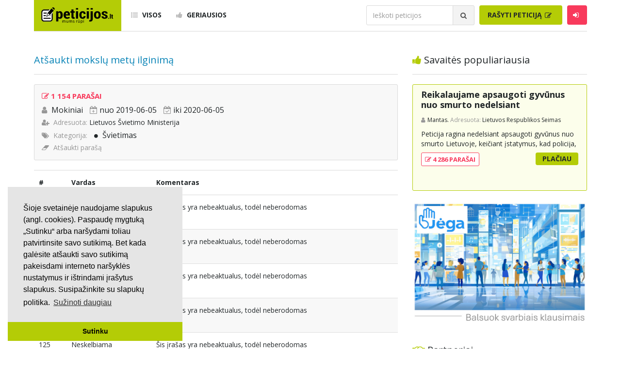

--- FILE ---
content_type: text/html; charset=UTF-8
request_url: https://www.peticijos.lt/visos/75255/atsaukti-mokslu-metu-ilginima/signed/5/
body_size: 7070
content:
<!DOCTYPE html>
<html lang="lt">

<head>
    <meta http-equiv="Content-Type" content="text/html; charset=utf-8">
<meta http-equiv="X-UA-Compatible" content="IE=edge">
<meta name="viewport" content="width=device-width, initial-scale=1">
<!-- Bootstrap CSS -->
<link rel="stylesheet" href="/css/bootstrap.min.css" />
<!-- KingWinn fonts CSS -->
<link rel="stylesheet" href="/css/all.min.css" />
<link rel="stylesheet" href="/css/font-awesome.css" />
<link rel="stylesheet" href="/css/flags.min.css" />
<link href="https://fonts.googleapis.com/css?family=Open+Sans:400,300,700" rel='stylesheet' type='text/css'>
<link href="https://fonts.googleapis.com/css?family=Roboto+Condensed:700" rel="stylesheet" type='text/css'>
<link rel="stylesheet" href="/css/style.css?v=4.12499" />
<link rel="shortcut icon" href="/favicon.png" type="image/ico" />
<!-- HTML5 shim and Respond.js for IE8 support of HTML5 elements and media queries -->
<!--[if lt IE 9]>
  <script src="https://oss.maxcdn.com/html5shiv/3.7.3/html5shiv.min.js"></script>
  <script src="https://oss.maxcdn.com/respond/1.4.2/respond.min.js"></script>
<![endif]-->
    <meta name="description" content="Atšaukti mokslų metų ilginimą 1154 parašai. Lietuvos Švietimo Ministerija... 5 psl." />
    <meta property="fb:app_id" content="573598149722404" />
    <meta property="og:title" content="Atšaukti mokslų metų ilginimą" />
    <meta property="og:type" content="article" />
    <meta property="og:url" content="https://www.peticijos.lt/visos/75255/atsaukti-mokslu-metu-ilginima/signed/5/" />
    <meta property="og:image" content="https://www.peticijos.lt/img/fb-img.jpg" />
    <meta property="og:image:height" content="800">
    <meta property="og:image:width" content="800">
    <meta property="og:site_name" content="Peticijos.lt" />
    <meta property="og:description" content="Atšaukti mokslų metų ilginimą 1154 parašai. Lietuvos Švietimo Ministerija... 5 psl." />
    <meta property="og:locale" content="lt_LT" />
    <title>Atšaukti mokslų metų ilginimą / Peticijos</title>
    <!-- Global site tag (gtag.js) - Google Analytics -->
<script async src="https://www.googletagmanager.com/gtag/js?id=UA-109515070-1"></script>
<script>
  window.dataLayer = window.dataLayer || [];
  function gtag(){dataLayer.push(arguments);}
  gtag('js', new Date());

  gtag('config', 'UA-109515070-1');
</script>

<script data-ad-client="ca-pub-7076339491798000" async src="https://pagead2.googlesyndication.com/pagead/js/adsbygoogle.js"></script>    <script src='https://www.google.com/recaptcha/api.js'></script>
</head>

<body>
    <div id="header">

    <div id="mobile-menu">
        <button type="button" id="menu-close" class="navbar-toggle collapsed" data-target="#navbar" aria-expanded="false" aria-controls="navbar">
            <span class="sr-only">Toggle navigation</span>
            <span class="icon-bar"></span>
            <span class="icon-bar"></span>
            <span class="icon-bar"></span>
        </button>
        <ul class="sidebar-nav">
            <li><a href="/visos/"><i class="fa fa-list-ul"></i> Visos</a></li>
            <li><a href="/geriausios/"><i class="fa fa-thumbs-up"></i> Geriausios</a></li>
            <!--<li><a href="/kurti/"><i class="fa fa-pencil-square-o"></i> Rašyti peticiją</a></li>-->
            <li><a href="https://mes.jega.lt"><i class="fa fa-pencil-square-o"></i> Rašyti peticiją</a></li>
                            <li><a data-toggle="modal" data-target="#login"><i class="fa fa-sign-in"></i> Prisijungti</a></li>
                    </ul>
        <form class="navbar-form search-form" method="get">
            <div class="input-group">
                <input id="search-mobile" type="text" class="form-control" placeholder="Ieškoti peticijos" name="q">
                <div class="input-group-btn">
                    <button class="btn btn-search" type="button">
                        <i class="fa fa-search"></i>
                    </button>
                </div>
            </div>
        </form>
    </div>

    <div class="container">
        <nav class="navbar navbar-default">

            <div class="navbar-header">
                <button type="button" id="menu-toggle" class="navbar-toggle collapsed" data-target="#navbar" aria-expanded="false" aria-controls="navbar">
                    <span class="sr-only">Toggle navigation</span>
                    <span class="icon-bar"></span>
                    <span class="icon-bar"></span>
                    <span class="icon-bar"></span>
                </button>
                <a class="navbar-brand" href="/">
                    <img src="/img/logo.svg" width="150" alt="logo">
                </a>
            </div>

            <div id="navbar" class="navbar-collapse collapse">

                <ul class="nav navbar-nav">
                    <li><a href="/visos/"><i class="fa fa-list-ul"></i> Visos</a></li>
                    <li><a href="/geriausios/"><i class="fa fa-thumbs-up"></i> Geriausios</a></li>
                </ul>

                <ul class="nav navbar-nav navbar-right">

                    
                        <li>
                            <form class="navbar-form search-form" method="get">
                                <div class="input-group">
                                    <input id="search" type="text" class="form-control" placeholder="Ieškoti peticijos" name="q">
                                    <div class="input-group-btn">
                                        <button class="btn btn-search" type="button">
                                            <i class="fa fa-search"></i>
                                        </button>
                                    </div>
                                </div>
                            </form>
                        </li>

                        <li>
                            <!--<a class="btn btn-primary" href="/kurti/">Rašyti peticiją-->
                                <a class="btn btn-primary" href="https://mes.jega.lt">Rašyti peticiją
                                <i class="fa fa-pencil-square-o"></i>
                            </a>
                        </li>

                    
                                            <li><a class="btn btn-login" id="btn-login" data-toggle="modal" data-target="#login"><i class="fa fa-sign-in"></i></a></li>
                    
                </ul>

            </div>

        </nav>
    </div>

</div>
    <div id="main">
        <div class="container">
            <div class="row">

                <div class="col-sm-8">
                    <div id="content">

                        <div class="row">
                            <div class="col-sm-12">
                                <h1 class="heading-title"><a href="/visos/75255/atsaukti-mokslu-metu-ilginima/">Atšaukti mokslų metų ilginimą</a></h1>
                            </div>
                        </div>

                        <div class="row">
                            <div class="col-sm-12">
                                <div id="petition-inner">

                                    <div class="petition-inner-block">

                                        <h3>
                                            <i class="fa fa-pencil-square-o"></i> 1 154 PARAŠAI
                                        </h3>

                                        <ul class="petition-inner-main-info">
                                            <li><a>Mokiniai</a></li>
                                            <li>nuo 2019-06-05</li>
                                                                                            <li>iki 2020-06-05</li>
                                                                                    </ul>

                                        <div class="pettition-inner-main-addressee">
                                            <span class="grey-text">Adresuota:</span>
                                            <a>Lietuvos Švietimo Ministerija</a>
                                        </div>

                                        <div class="pettition-inner-main-category">
                                            <span class="grey-text">Kategorija:</span>
                                            <ul class="categories-list">
                                                <li class="yellow">
                                                    <a href="/svietimas/">Švietimas</a>
                                                </li>
                                            </ul>
                                        </div>

                                        <div class="pettition-inner-main-eraser">
                                            <a style="color:#979797" href="/visos/75255/cancel/">Atšaukti parašą</a>
                                        </div>

                                    </div>

                                    <table id="signature-table" class="table-striped table-responsive">
                                        <thead>
                                            <th>#</th>
                                            <th>Vardas</th>
                                            <th>Komentaras</th>
                                        </thead>
                                        <tbody>
                                                                                            <tr>
                                                    <td>121</td>
                                                    <td style="width: 175px;">

                                                                                                                    <span>Neskelbiama</span>
                                                        
                                                                                                                    <div style="color: #999999;">
                                                                <span>2019-06-11 / 06:42</span>
                                                            </div>
                                                        
                                                    </td>
                                                                                                            <td>Šis įrašas yra nebeaktualus, todėl neberodomas</td>
                                                                                                    </tr>
                                                                                            <tr>
                                                    <td>122</td>
                                                    <td style="width: 175px;">

                                                                                                                    <span>Neskelbiama</span>
                                                        
                                                                                                                    <div style="color: #999999;">
                                                                <span>2019-06-11 / 00:21</span>
                                                            </div>
                                                        
                                                    </td>
                                                                                                            <td>Šis įrašas yra nebeaktualus, todėl neberodomas</td>
                                                                                                    </tr>
                                                                                            <tr>
                                                    <td>123</td>
                                                    <td style="width: 175px;">

                                                                                                                    <span>Neskelbiama</span>
                                                        
                                                                                                                    <div style="color: #999999;">
                                                                <span>2019-06-11 / 00:16</span>
                                                            </div>
                                                        
                                                    </td>
                                                                                                            <td>Šis įrašas yra nebeaktualus, todėl neberodomas</td>
                                                                                                    </tr>
                                                                                            <tr>
                                                    <td>124</td>
                                                    <td style="width: 175px;">

                                                                                                                    <span>Neskelbiama</span>
                                                        
                                                                                                                    <div style="color: #999999;">
                                                                <span>2019-06-10 / 23:32</span>
                                                            </div>
                                                        
                                                    </td>
                                                                                                            <td>Šis įrašas yra nebeaktualus, todėl neberodomas</td>
                                                                                                    </tr>
                                                                                            <tr>
                                                    <td>125</td>
                                                    <td style="width: 175px;">

                                                                                                                    <span>Neskelbiama</span>
                                                        
                                                                                                                    <div style="color: #999999;">
                                                                <span>2019-06-10 / 22:45</span>
                                                            </div>
                                                        
                                                    </td>
                                                                                                            <td>Šis įrašas yra nebeaktualus, todėl neberodomas</td>
                                                                                                    </tr>
                                                                                            <tr>
                                                    <td>126</td>
                                                    <td style="width: 175px;">

                                                                                                                    <span>Neskelbiama</span>
                                                        
                                                                                                                    <div style="color: #999999;">
                                                                <span>2019-06-10 / 20:42</span>
                                                            </div>
                                                        
                                                    </td>
                                                                                                            <td>Šis įrašas yra nebeaktualus, todėl neberodomas</td>
                                                                                                    </tr>
                                                                                            <tr>
                                                    <td>127</td>
                                                    <td style="width: 175px;">

                                                                                                                    <span>Neskelbiama</span>
                                                        
                                                                                                                    <div style="color: #999999;">
                                                                <span>2019-06-10 / 20:21</span>
                                                            </div>
                                                        
                                                    </td>
                                                                                                            <td>Šis įrašas yra nebeaktualus, todėl neberodomas</td>
                                                                                                    </tr>
                                                                                            <tr>
                                                    <td>128</td>
                                                    <td style="width: 175px;">

                                                                                                                    <span>Neskelbiama</span>
                                                        
                                                                                                                    <div style="color: #999999;">
                                                                <span>2019-06-10 / 20:02</span>
                                                            </div>
                                                        
                                                    </td>
                                                                                                            <td>Šis įrašas yra nebeaktualus, todėl neberodomas</td>
                                                                                                    </tr>
                                                                                            <tr>
                                                    <td>129</td>
                                                    <td style="width: 175px;">

                                                                                                                    <span>Neskelbiama</span>
                                                        
                                                                                                                    <div style="color: #999999;">
                                                                <span>2019-06-10 / 19:52</span>
                                                            </div>
                                                        
                                                    </td>
                                                                                                            <td>Šis įrašas yra nebeaktualus, todėl neberodomas</td>
                                                                                                    </tr>
                                                                                            <tr>
                                                    <td>130</td>
                                                    <td style="width: 175px;">

                                                                                                                    <span>Neskelbiama</span>
                                                        
                                                                                                                    <div style="color: #999999;">
                                                                <span>2019-06-10 / 19:34</span>
                                                            </div>
                                                        
                                                    </td>
                                                                                                            <td>Šis įrašas yra nebeaktualus, todėl neberodomas</td>
                                                                                                    </tr>
                                                                                            <tr>
                                                    <td>131</td>
                                                    <td style="width: 175px;">

                                                                                                                    <span>Neskelbiama</span>
                                                        
                                                                                                                    <div style="color: #999999;">
                                                                <span>2019-06-10 / 19:31</span>
                                                            </div>
                                                        
                                                    </td>
                                                                                                            <td>Šis įrašas yra nebeaktualus, todėl neberodomas</td>
                                                                                                    </tr>
                                                                                            <tr>
                                                    <td>132</td>
                                                    <td style="width: 175px;">

                                                                                                                    <span>Neskelbiama</span>
                                                        
                                                                                                                    <div style="color: #999999;">
                                                                <span>2019-06-10 / 19:08</span>
                                                            </div>
                                                        
                                                    </td>
                                                                                                            <td>Šis įrašas yra nebeaktualus, todėl neberodomas</td>
                                                                                                    </tr>
                                                                                            <tr>
                                                    <td>133</td>
                                                    <td style="width: 175px;">

                                                                                                                    <span>Neskelbiama</span>
                                                        
                                                                                                                    <div style="color: #999999;">
                                                                <span>2019-06-10 / 19:06</span>
                                                            </div>
                                                        
                                                    </td>
                                                                                                            <td>Šis įrašas yra nebeaktualus, todėl neberodomas</td>
                                                                                                    </tr>
                                                                                            <tr>
                                                    <td>134</td>
                                                    <td style="width: 175px;">

                                                                                                                    <span>Neskelbiama</span>
                                                        
                                                                                                                    <div style="color: #999999;">
                                                                <span>2019-06-10 / 19:06</span>
                                                            </div>
                                                        
                                                    </td>
                                                                                                            <td>Šis įrašas yra nebeaktualus, todėl neberodomas</td>
                                                                                                    </tr>
                                                                                            <tr>
                                                    <td>135</td>
                                                    <td style="width: 175px;">

                                                                                                                    <span>Neskelbiama</span>
                                                        
                                                                                                                    <div style="color: #999999;">
                                                                <span>2019-06-10 / 19:06</span>
                                                            </div>
                                                        
                                                    </td>
                                                                                                            <td>Šis įrašas yra nebeaktualus, todėl neberodomas</td>
                                                                                                    </tr>
                                                                                            <tr>
                                                    <td>136</td>
                                                    <td style="width: 175px;">

                                                                                                                    <span>Neskelbiama</span>
                                                        
                                                                                                                    <div style="color: #999999;">
                                                                <span>2019-06-10 / 18:45</span>
                                                            </div>
                                                        
                                                    </td>
                                                                                                            <td>Šis įrašas yra nebeaktualus, todėl neberodomas</td>
                                                                                                    </tr>
                                                                                            <tr>
                                                    <td>137</td>
                                                    <td style="width: 175px;">

                                                                                                                    <span>Neskelbiama</span>
                                                        
                                                                                                                    <div style="color: #999999;">
                                                                <span>2019-06-10 / 18:32</span>
                                                            </div>
                                                        
                                                    </td>
                                                                                                            <td>Šis įrašas yra nebeaktualus, todėl neberodomas</td>
                                                                                                    </tr>
                                                                                            <tr>
                                                    <td>138</td>
                                                    <td style="width: 175px;">

                                                                                                                    <span>Neskelbiama</span>
                                                        
                                                                                                                    <div style="color: #999999;">
                                                                <span>2019-06-10 / 18:01</span>
                                                            </div>
                                                        
                                                    </td>
                                                                                                            <td>Šis įrašas yra nebeaktualus, todėl neberodomas</td>
                                                                                                    </tr>
                                                                                            <tr>
                                                    <td>139</td>
                                                    <td style="width: 175px;">

                                                                                                                    <span>Neskelbiama</span>
                                                        
                                                                                                                    <div style="color: #999999;">
                                                                <span>2019-06-10 / 17:15</span>
                                                            </div>
                                                        
                                                    </td>
                                                                                                            <td>Šis įrašas yra nebeaktualus, todėl neberodomas</td>
                                                                                                    </tr>
                                                                                            <tr>
                                                    <td>140</td>
                                                    <td style="width: 175px;">

                                                                                                                    <span>Neskelbiama</span>
                                                        
                                                                                                                    <div style="color: #999999;">
                                                                <span>2019-06-10 / 17:13</span>
                                                            </div>
                                                        
                                                    </td>
                                                                                                            <td>Šis įrašas yra nebeaktualus, todėl neberodomas</td>
                                                                                                    </tr>
                                                                                            <tr>
                                                    <td>141</td>
                                                    <td style="width: 175px;">

                                                                                                                    <span>Neskelbiama</span>
                                                        
                                                                                                                    <div style="color: #999999;">
                                                                <span>2019-06-10 / 17:12</span>
                                                            </div>
                                                        
                                                    </td>
                                                                                                            <td>Šis įrašas yra nebeaktualus, todėl neberodomas</td>
                                                                                                    </tr>
                                                                                            <tr>
                                                    <td>142</td>
                                                    <td style="width: 175px;">

                                                                                                                    <span>Neskelbiama</span>
                                                        
                                                                                                                    <div style="color: #999999;">
                                                                <span>2019-06-10 / 17:10</span>
                                                            </div>
                                                        
                                                    </td>
                                                                                                            <td>Šis įrašas yra nebeaktualus, todėl neberodomas</td>
                                                                                                    </tr>
                                                                                            <tr>
                                                    <td>143</td>
                                                    <td style="width: 175px;">

                                                                                                                    <span>Neskelbiama</span>
                                                        
                                                                                                                    <div style="color: #999999;">
                                                                <span>2019-06-10 / 16:48</span>
                                                            </div>
                                                        
                                                    </td>
                                                                                                            <td>Šis įrašas yra nebeaktualus, todėl neberodomas</td>
                                                                                                    </tr>
                                                                                            <tr>
                                                    <td>144</td>
                                                    <td style="width: 175px;">

                                                                                                                    <span>Neskelbiama</span>
                                                        
                                                                                                                    <div style="color: #999999;">
                                                                <span>2019-06-10 / 16:46</span>
                                                            </div>
                                                        
                                                    </td>
                                                                                                            <td>Šis įrašas yra nebeaktualus, todėl neberodomas</td>
                                                                                                    </tr>
                                                                                            <tr>
                                                    <td>145</td>
                                                    <td style="width: 175px;">

                                                                                                                    <span>Neskelbiama</span>
                                                        
                                                                                                                    <div style="color: #999999;">
                                                                <span>2019-06-10 / 16:06</span>
                                                            </div>
                                                        
                                                    </td>
                                                                                                            <td>Šis įrašas yra nebeaktualus, todėl neberodomas</td>
                                                                                                    </tr>
                                                                                            <tr>
                                                    <td>146</td>
                                                    <td style="width: 175px;">

                                                                                                                    <span>Neskelbiama</span>
                                                        
                                                                                                                    <div style="color: #999999;">
                                                                <span>2019-06-10 / 15:57</span>
                                                            </div>
                                                        
                                                    </td>
                                                                                                            <td>Šis įrašas yra nebeaktualus, todėl neberodomas</td>
                                                                                                    </tr>
                                                                                            <tr>
                                                    <td>147</td>
                                                    <td style="width: 175px;">

                                                                                                                    <span>Neskelbiama</span>
                                                        
                                                                                                                    <div style="color: #999999;">
                                                                <span>2019-06-10 / 15:57</span>
                                                            </div>
                                                        
                                                    </td>
                                                                                                            <td>Šis įrašas yra nebeaktualus, todėl neberodomas</td>
                                                                                                    </tr>
                                                                                            <tr>
                                                    <td>148</td>
                                                    <td style="width: 175px;">

                                                                                                                    <span>Neskelbiama</span>
                                                        
                                                                                                                    <div style="color: #999999;">
                                                                <span>2019-06-10 / 15:55</span>
                                                            </div>
                                                        
                                                    </td>
                                                                                                            <td>Šis įrašas yra nebeaktualus, todėl neberodomas</td>
                                                                                                    </tr>
                                                                                            <tr>
                                                    <td>149</td>
                                                    <td style="width: 175px;">

                                                                                                                    <span>Neskelbiama</span>
                                                        
                                                                                                                    <div style="color: #999999;">
                                                                <span>2019-06-10 / 15:51</span>
                                                            </div>
                                                        
                                                    </td>
                                                                                                            <td>Šis įrašas yra nebeaktualus, todėl neberodomas</td>
                                                                                                    </tr>
                                                                                            <tr>
                                                    <td>150</td>
                                                    <td style="width: 175px;">

                                                                                                                    <span>Neskelbiama</span>
                                                        
                                                                                                                    <div style="color: #999999;">
                                                                <span>2019-06-10 / 15:45</span>
                                                            </div>
                                                        
                                                    </td>
                                                                                                            <td>Šis įrašas yra nebeaktualus, todėl neberodomas</td>
                                                                                                    </tr>
                                                                                    </tbody>
                                    </table>

                                    <div class="row">
                                        <div class="col-sm-12 text-center">
                                            <ul class="pagination">
                                                <li class="page-item"><a class="page-link" href="/visos/75255/atsaukti-mokslu-metu-ilginima/signed/4/"><i class="fa fa-angle-left"></i></a></li><li class="page-item"><a class="page-link" href="/visos/75255/atsaukti-mokslu-metu-ilginima/signed/">1</a></li><li class="page-item"><a class="page-link" href="/visos/75255/atsaukti-mokslu-metu-ilginima/signed/2/">2</a></li><li class="page-item"><a class="page-link" href="/visos/75255/atsaukti-mokslu-metu-ilginima/signed/3/">3</a></li><li class="page-item"><a class="page-link" href="/visos/75255/atsaukti-mokslu-metu-ilginima/signed/4/">4</a></li><li class="active page-item"><a class="page-link">5</a></li><li class="page-item"><a class="page-link" href="/visos/75255/atsaukti-mokslu-metu-ilginima/signed/6/">6</a></li><li class="page-item"><a class="page-link" href="/visos/75255/atsaukti-mokslu-metu-ilginima/signed/7/">7</a></li><li class="page-item"><a class="page-link" href="/visos/75255/atsaukti-mokslu-metu-ilginima/signed/8/">8</a></li><li class="page-item"><a class="page-link" href="/visos/75255/atsaukti-mokslu-metu-ilginima/signed/9/">9</a></li><li class="page-item"><a class="page-link" href="/visos/75255/atsaukti-mokslu-metu-ilginima/signed/6/"><i class="fa fa-angle-right"></i></a></li>                                            </ul>
                                        </div>
                                    </div>

                                    <div class="row">
                                        <div class="col-sm-12 text-center">
                                            <a class="btn btn-primary" href="/visos/75255/atsaukti-mokslu-metu-ilginima/">Grįžti į peticiją</a>
                                        </div>
                                    </div>

                                    <br>

                                    <div class="row">
                                                                            </div>

                                </div>
                            </div>
                        </div>

                    </div>
                </div>

                
<div class="col-sm-4">
    <div id="sidebar">

                    <div class="row">
                <div class="col-sm-12">
                    <h2 class="heading-title">
                        <i class="fa fa-thumbs-up"></i> Savaitės populiariausia
                    </h2>
                </div>
                <div class="col-sm-12">
                    <div class="petition-block today-best">
    <h3>
        <a href="/visos/87859/reikalaujame-apsaugoti-gyvunus-nuo-smurto-nedelsiant">Reikalaujame apsaugoti gyvūnus nuo smurto nedelsiant</a>
            </h3>
    <div class="petition-info">
        <span class="user">
            <a>Mantas.</a>
        </span>
        <span class="addressee">Adresuota:</span>
        Lietuvos Respublikos Seimas    </div>
    <p>Peticija ragina nedelsiant apsaugoti gyvūnus nuo smurto Lietuvoje, keičiant įstatymus, kad policija, turėdama aiškių smurto prieš gyvūną įrodymų, galėtų nedelsiant konfiskuoti gyvūną, o Valstybinė maisto ir veterinarijos tarnyba bei prieglaudos gautų supaprastintą teisę tai padaryti. Šiuo metu dėl ilgo biurokratinio proceso gyvūnai lieka pas smurtautojus ir toliau kenčia. Peticija siekia užtikrinti, kad gyvūno saugumas būtų prioritetas, o formalūs procesai vyktų po gyvūno apsaugojimo. Pasirašiusieji kviečiami burtis ir veikti kartu, kad būtų užtikrinta greita ir efektyvi gyvūnų apsauga.</p>
    <div class="row petition-btn">
        <div class="col-sm-6">
            <span class="signatures">
                <a href="/visos/87859/reikalaujame-apsaugoti-gyvunus-nuo-smurto-nedelsiant/signed/">
                    <i class="fa fa-pencil-square-o"></i> 4 286 PARAŠAI
                </a>
            </span>
        </div>
        <div class="col-sm-6">
            <a class="btn btn-more" href="/visos/87859/reikalaujame-apsaugoti-gyvunus-nuo-smurto-nedelsiant/">Plačiau</a>
        </div>
    </div>
</div>
                </div>
            </div>
                <!-- 
        <script async src="https://pagead2.googlesyndication.com/pagead/js/adsbygoogle.js"></script>
        
        <ins class="adsbygoogle" style="display:block" data-ad-client="ca-pub-7076339491798000" data-ad-slot="9280891125" data-ad-format="auto" data-full-width-responsive="true"></ins>
        <script>
            (adsbygoogle = window.adsbygoogle || []).push({});
        </script>
        -->

        <div class="row">
            <!--<div class="col-sm-12">
                <br /><br />
                <h2 class="heading-title">
                    <i class="fa fa-pencil-square-o"></i> Padėkite mums
                </h2>
            </div>-->
            <div class="col-sm-12">
                <a href="https://jega.lt"><img src="/img/ad_jega.jpg" class="card-img-top" width=100%></a><br />
                <!--<small> <br />Skaitmeninė demokratija yra sekantis visuomenės evoliucijos etapas, leidžiantis asmenims ne tik išrinkti sprendimus priimančius atstovus, bet ir tiesiogiai dalyvauti visose svarbiausiose srityse. <br><a href="/gpm/">Padėkite mums skirdami 1.2% GPM paramos</a></small>-->

                <!--
                <br /><br />

                <a href="https://petition.eu/stop-with-the-paper-straws" style="color:steelblue">Stop with the paper straws</a><br />
                <small>Paper straws are annoying and add nothing to the environment protection.</small>
                <br /><br />

                <a href="https://petition.eu/stop-cookie-walls" style="color:steelblue">Stop cookie walls</a><br />
                <small>Cookie walls are irritating, misleading, create illusion of control and lead to uneducated choices.</small>
            -->

            <br />
            <br />
            </div>
        </div>

        <div class="row">
            <div class="col-sm-12">
                <h2 class="heading-title">
                    <i class="fa fa-handshake-o"></i> Partneriai
                </h2>
                <div class="row">
                    <div class="col-sm-6">
                        <a href="https://jega.lt"><img src="/img/partner_jega.png?v1" width=140></a>
                    </div>
                    <div class="col-sm-6">
                        <a href="https://nextury.fund/ref?ref=internal-peticijos-logo_ad_230901"><img src="/img/partner_nextury.png" width=140></a>
                    </div>
                </div>
                <div class="row"> <br /> </div>
            </div>

        </div>

        <div class="row">
            <div class="col-sm-12">
                <br /><br />
                <h2 class="heading-title">
                    <i class="fa fa-bars"></i> Kategorijos
                </h2>
            </div>
            <div class="col-sm-12">
                <ul class="categories-menu">
                                            <li class="green">
                            <a href="/aplinkosauga/">Aplinkosauga</a>
                        </li>
                                            <li class="blue">
                            <a href="/ekonomika-ir-verslas/">Ekonomika ir verslas</a>
                        </li>
                                            <li class="yellow">
                            <a href="/svietimas/">Švietimas</a>
                        </li>
                                            <li class="red">
                            <a href="/sveikatos-apsauga/">Sveikatos apsauga</a>
                        </li>
                                            <li class="orange">
                            <a href="/sportas/">Sportas</a>
                        </li>
                                            <li class="black">
                            <a href="/valdzia-ir-politika/">Valdžia ir politika</a>
                        </li>
                                            <li class="brown">
                            <a href="/ziniasklaida/">Žiniasklaida</a>
                        </li>
                                            <li class="green-light">
                            <a href="/zmogaus-teises/">Žmogaus teisės</a>
                        </li>
                                            <li class="grey">
                            <a href="/kita/">Kita</a>
                        </li>
                                    </ul>
            </div>
        </div>

        

        <div class="row mt-1">
            <div class="col-sm-12">
                <br /><br />
                <h2 class="heading-title">
                    <i class="fa fa-search"></i> Paieškos
                </h2>
            </div>
            <div class="col-sm-12">
                <ul class="categories-menu">
                                            <li class="grey">
                            <a href="/paieska/?q=Prieš gėju eitynes">Prieš gėju eitynes</a>
                        </li>
                                            <li class="grey">
                            <a href="/paieska/?q=marihuanos legalizavimas">marihuanos legalizavimas</a>
                        </li>
                                            <li class="grey">
                            <a href="/paieska/?q=STOP">STOP</a>
                        </li>
                                            <li class="grey">
                            <a href="/paieska/?q=Pilnos moksleivių vasaros atostogos">Pilnos moksleivių vasaros atostogos</a>
                        </li>
                                            <li class="grey">
                            <a href="/paieska/?q=vaiku atemimas">vaiku atemimas</a>
                        </li>
                                            <li class="grey">
                            <a href="/paieska/?q=referendumas">referendumas</a>
                        </li>
                                            <li class="grey">
                            <a href="/paieska/?q=Keliu">Keliu</a>
                        </li>
                                            <li class="grey">
                            <a href="/paieska/?q=jaunystės">jaunystės</a>
                        </li>
                                            <li class="grey">
                            <a href="/paieska/?q=Valandos">Valandos</a>
                        </li>
                                        <li class='grey'><a href="https://rekv.lt/didziausios_imones_lietuvoje-714">Rekvizitai</a></li> <li class='grey'><a href="https://nextury.fund/ref?ref=internal-peticijos-kw_invest_230921">Investicijos</a></li>                 </ul>
            </div>
        </div>

        <!-- <div class="row">
            <div class="col-sm-12">
                <script type="text/javascript" id="adplaceforad_place348">
                (function() {
                    function async_load(){
                        var s = document.createElement('script'); s.type = 'text/javascript'; s.async = true;
                        s.src = 'https://s.bigbolz.com/ads.php?pid=348';
                        var x = document.getElementById('adplaceforad_place348'); x.parentNode.insertBefore(s, x);
                    }
                    if (window.attachEvent){ window.attachEvent('onload', async_load); }
                    else { window.addEventListener('load', async_load, false); }
                })();
                </script>
            </div>
        </div> -->

        <!-- <div class="row mt-1">
            <div class="col-sm-12">
                <h2 class="heading-title">Naudingos nuorodos</h2>
            </div>
            <div class="col-sm-12">
                <ul class="categories-menu">
                </ul>
            </div>
        </div> -->

    </div>
</div>
            </div>
        </div>
    </div>

    
<footer>
    <div class="container">
        <div class="row">
            <div class="col-sm-12">
                <ul>
                    <li>
                        <a href="/kurti/">Kurti peticiją</a>
                    </li>
                    <li>
                        <a href="https://jega.lt/balsavimai">Balsavimas</a>
                    </li>
                    <li>
                        <a href="/docs/Peticijos.lt_misija.pdf">Misijos deklaracija</a>
                    </li>
                    <li>
                        <a href="/patarimai/">Patarimai</a>
                    </li>
                    <li>
                        <a href="/taisykles/">Taisyklės</a>
                    </li>
                    <li>
                        <a href="/pp/">Privatumo politika</a>
                    </li>
                    <li>
                        <a href="/kontaktai/">Kontaktai</a>
                    </li>
                </ul>
            </div>
            <div class="col-sm-12">
                <p class="copyright">© 2007 - 2026 Ne pelno siekianti organizacija VŠĮ "Pilietiškumo platformos" į.k. 305719586. Įstaiga turi paramos gavėjo statusą | <a href="https://petition.eu/">EU Petitions</a> | <a href="https://petition.us/">U.S. Petitions</a></p>
            </div>
            <div class="col-sm-12">
                <p class="copyright">Svetainėje nauduojama <a href="https://idx.lt/">iDX</a> medžiaga.</p> <!--  --> 
            </div>
        </div>
    </div>
</footer>

<script type="text/javascript" src="https://ajax.googleapis.com/ajax/libs/jquery/1.8.1/jquery.min.js"></script>

<!-- <script type="text/javascript" id="adplaceforad_place402">
    (function() {
        function async_load(){
            var s = document.createElement('script'); s.type = 'text/javascript'; s.async = true;
            s.src = 'https://s.bigbolz.com/ads.php?pid=402';
            var x = document.getElementById('adplaceforad_place402'); x.parentNode.insertBefore(s, x);
        }
        if (window.attachEvent){ window.attachEvent('onload', async_load); }
        else { window.addEventListener('load', async_load, false); }
    })();
</script> -->

<!-- <script type="text/javascript" id="xameleonads53">
    (function(d, id){ a = d.getElementById('xameleonads' + id);
    b = d.createElement('script'); b.async = 1; s = 1 * new Date();
    b.src = '//xameleonads.com/start.php?pid=' + id + '&time=' + s;
    a.parentNode.insertBefore(b, a);
    })(document, 53);
</script> -->

<!-- <script type="text/javascript" id="adplaceforad_place433">
    (function() {
        function async_load(){
            var s = document.createElement('script'); s.type = 'text/javascript'; s.async = true;
            s.src = 'https://s.bigbolz.com/ads.php?pid=433';
            var x = document.getElementById('adplaceforad_place433'); x.parentNode.insertBefore(s, x);
        }
        if (window.attachEvent){ window.attachEvent('onload', async_load); }
        else { window.addEventListener('load', async_load, false); }
    })();
</script> -->    <div class="modal fade" id="login" role="dialog">
    <div class="modal-dialog">

        <div class="modal-content">
            <div class="modal-header">
                <button type="button" class="close" data-dismiss="modal" aria-label="Close">
                    <span aria-hidden="true">&times;</span>
                </button>
                <h4 class="modal-title">Prisijungimas</h4>
            </div>
            <div class="modal-body">

                <div id="login-error" style="color: red; margin-top: -15px; margin-bottom: 5px;" align="center"></div>

                <form id="login-form">
                    <div style="margin-bottom: 12px" class="input-group">
                        <span class="input-group-addon">
                            <i class="fa fa-user" aria-hidden="true"></i>
                        </span>
                        <input id="login-username" type="text" class="form-control" name="username" placeholder="Vartotojo vardas arba el. paštas" required>
                    </div>
                    <div style="margin-bottom: 12px" class="input-group">
                        <span class="input-group-addon">
                            <i class="fa fa-lock" aria-hidden="true"></i>
                        </span>
                        <input id="login-password" type="password" class="form-control" name="password" placeholder="Slaptažodis" required>
                    </div>
                    <div class="input-group" style="width:100%">
                        <div class="checkbox" style="margin-top: 0px;">
                            <label>
                                <input id="login-remember" type="checkbox" name="remember"> Prisiminti mane
                            </label>
                        </div>
                        <div class="forgot">
                            <label>
                                <a href="/pamirsau-slaptazodi/">Pamiršau slaptažodį</a>
                            </label>
                        </div>
                    </div>
                    <button id="login-button" type="button" class="btn btn-login" onclick="login();">Prisijungti</button>
                    <a class="btn btn-login-fb" href="/fb-login/" style="text-decoration: none;">Prisijungti naudojant Facebook</a>
                    <div class="register-link">
                        Dar neturite paskyros?
                        <a id="register-modal-trigger" style="cursor: pointer;" data-toggle="modal" data-target="#register">Registruokitės</a>
                    </div>
                </form>

            </div>
        </div>

    </div>
</div>
    <div class="modal fade" id="register" role="dialog">
    <div class="modal-dialog">

        <div class="modal-content">
            <div class="modal-header">
                <button type="button" class="close" data-dismiss="modal" aria-label="Close">
                    <span aria-hidden="true">&times;</span>
                </button>
                <h4 class="modal-title">Registracija</h4>
            </div>
            <div class="modal-body">

                <div id="register-error" style="color: red; margin-top: -15px; margin-bottom: 5px;" align="center"></div>
                <div id="register-success" style="color: green; margin-bottom: 5px;" align="center"></div>

                <form id="register-form">
                    <div style="margin-bottom: 12px" class="input-group">
                        <span class="input-group-addon">
                            <i class="fa fa-user" aria-hidden="true"></i>
                        </span>
                        <input id="register-username" type="text" class="form-control" name="username" placeholder="Vartotojo vardas" value="" required>
                    </div>
                    <div style="margin-bottom: 12px" class="input-group">
                        <span class="input-group-addon">
                            <i class="fa fa-envelope" aria-hidden="true"></i>
                        </span>
                        <input id="register-email" type="email" class="form-control" name="email" placeholder="El. paštas" value="" required>
                    </div>
                    <div style="margin-bottom: 12px" class="input-group">
                        <span class="input-group-addon">
                            <i class="fa fa-lock" aria-hidden="true"></i>
                        </span>
                        <input id="register-password" type="password" class="form-control" name="password" placeholder="Slaptažodis" value="" required>
                    </div>
                    <div style="margin-bottom: 12px" class="input-group">
                        <span class="input-group-addon">
                            <i class="fa fa-lock" aria-hidden="true"></i>
                        </span>
                        <input id="register-password-repeat" type="password" class="form-control" name="password_repeat" placeholder="Pakartokite slaptažodį" value="" required>
                    </div>
                    <button id="register-button" type="button" class="btn btn-login" onclick="register();">Registruotis</button>
                    <div class="register-link">
                        Jau turite paskyrą?
                        <a id="register-modal-trigger" style="cursor: pointer;" data-dismiss="modal" aria-label="Close">Prisijungti</a>
                    </div>
                </form>

            </div>
        </div>

    </div>
</div>
    <script src="https://ajax.googleapis.com/ajax/libs/jquery/1.12.4/jquery.min.js"></script>
<script src="/js/bootstrap.min.js"></script>
<script src="/js/jquery.cookie.js"></script>
<script src="/js/f2.js"></script>
<script src="/js/custom.js?v=6"></script>

<script>
$("#menu-close").click(function (e) {
    e.preventDefault();
    $("#mobile-menu").toggleClass("active");
});
$("#menu-toggle").click(function (e) {
    e.preventDefault();
    $("#mobile-menu").toggleClass("active");
});
</script>

<script type="text/javascript">
$('.btn-search').click(function () {
    if ($('#search-mobile').val()) {
        var query = $('#search-mobile').val();
    } else if ($('#search-404').val()) {
        var query = $('#search-404').val();
    } else {
        var query = $('#search').val();
    }
    window.location.replace('/paieska/?q=' + query);
});
</script>

<script type="text/javascript">
$('.search-form').keypress(function (e) {
    var key = e.which;
    if(key == 13)  // the enter key code
    {
        $('.btn-search').click();
        return false;
    }
});
</script>

<!-- Begin Cookie Consent -->
<link rel="stylesheet" type="text/css" href="/css/cookieconsent.min.css">
<script src="/js/cookieconsent.min.js"></script>
<script type="text/javascript">
window.addEventListener('load', function() {
    window.cookieconsent.initialise({
        "palette": {
            "popup": {
                "background": "#e5e5e5"
            },
            "button": {
                "background": "#b4cc06",
                "text": "#000000"
            }
        },
        "theme": "edgeless",
        "position": "bottom-left",
        "content": {
            "href": "https://www.peticijos.lt/cookies/",
            "link": "Sužinoti daugiau",
            "message": "Šioje svetainėje naudojame slapukus (angl. cookies). Paspaudę mygtuką „Sutinku“ arba naršydami toliau patvirtinsite savo sutikimą. Bet kada galėsite atšaukti savo sutikimą pakeisdami interneto naršyklės nustatymus ir ištrindami įrašytus slapukus. Susipažinkite su slapukų politika.",
            "dismiss": "Sutinku"
        }
    })
});
</script>
<!-- End Cookie Consent -->

<script defer src="https://static.cloudflareinsights.com/beacon.min.js/vcd15cbe7772f49c399c6a5babf22c1241717689176015" integrity="sha512-ZpsOmlRQV6y907TI0dKBHq9Md29nnaEIPlkf84rnaERnq6zvWvPUqr2ft8M1aS28oN72PdrCzSjY4U6VaAw1EQ==" data-cf-beacon='{"version":"2024.11.0","token":"ae7e97ca1c7c488ebe7f32ba8f8148c3","r":1,"server_timing":{"name":{"cfCacheStatus":true,"cfEdge":true,"cfExtPri":true,"cfL4":true,"cfOrigin":true,"cfSpeedBrain":true},"location_startswith":null}}' crossorigin="anonymous"></script>
</body>

</html>


--- FILE ---
content_type: text/html; charset=utf-8
request_url: https://www.google.com/recaptcha/api2/aframe
body_size: -86
content:
<!DOCTYPE HTML><html><head><meta http-equiv="content-type" content="text/html; charset=UTF-8"></head><body><script nonce="P8wG77aT1XAjpEEMd47vvg">/** Anti-fraud and anti-abuse applications only. See google.com/recaptcha */ try{var clients={'sodar':'https://pagead2.googlesyndication.com/pagead/sodar?'};window.addEventListener("message",function(a){try{if(a.source===window.parent){var b=JSON.parse(a.data);var c=clients[b['id']];if(c){var d=document.createElement('img');d.src=c+b['params']+'&rc='+(localStorage.getItem("rc::a")?sessionStorage.getItem("rc::b"):"");window.document.body.appendChild(d);sessionStorage.setItem("rc::e",parseInt(sessionStorage.getItem("rc::e")||0)+1);localStorage.setItem("rc::h",'1768875970657');}}}catch(b){}});window.parent.postMessage("_grecaptcha_ready", "*");}catch(b){}</script></body></html>